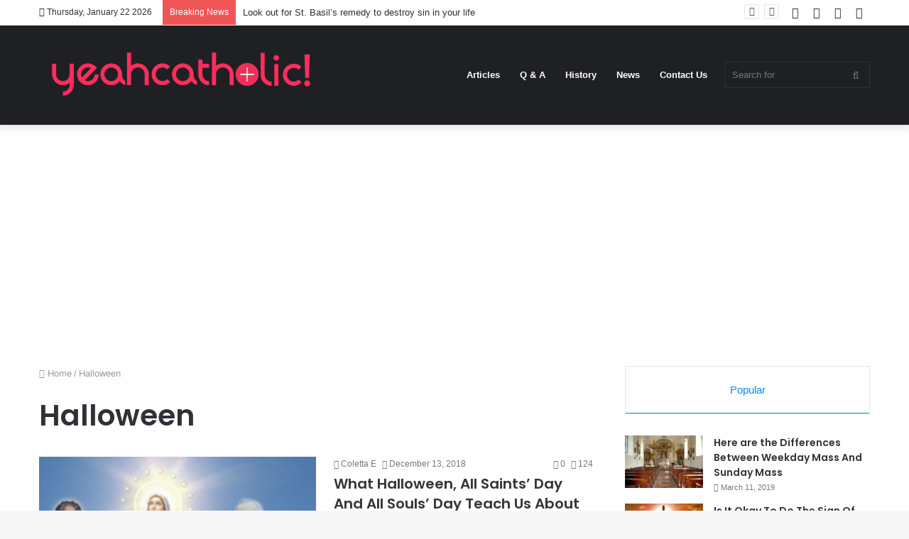

--- FILE ---
content_type: text/html; charset=utf-8
request_url: https://www.google.com/recaptcha/api2/aframe
body_size: 268
content:
<!DOCTYPE HTML><html><head><meta http-equiv="content-type" content="text/html; charset=UTF-8"></head><body><script nonce="2geZVBJnwIJ06nwe5IFgmA">/** Anti-fraud and anti-abuse applications only. See google.com/recaptcha */ try{var clients={'sodar':'https://pagead2.googlesyndication.com/pagead/sodar?'};window.addEventListener("message",function(a){try{if(a.source===window.parent){var b=JSON.parse(a.data);var c=clients[b['id']];if(c){var d=document.createElement('img');d.src=c+b['params']+'&rc='+(localStorage.getItem("rc::a")?sessionStorage.getItem("rc::b"):"");window.document.body.appendChild(d);sessionStorage.setItem("rc::e",parseInt(sessionStorage.getItem("rc::e")||0)+1);localStorage.setItem("rc::h",'1769073964058');}}}catch(b){}});window.parent.postMessage("_grecaptcha_ready", "*");}catch(b){}</script></body></html>